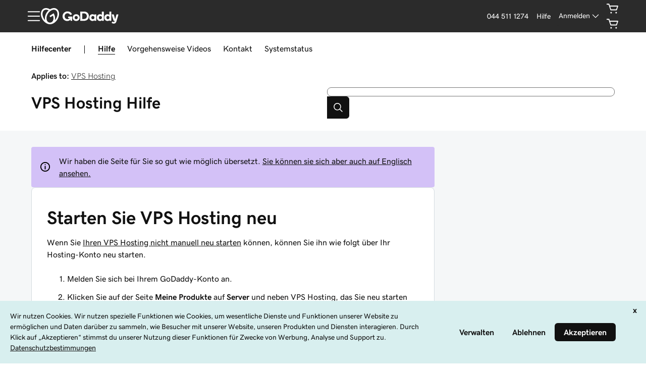

--- FILE ---
content_type: application/javascript; charset=UTF-8
request_url: https://www.godaddy.com/de/help/assets/_next/static/-kczhnZf9gDQkCqaCstvn/_buildManifest.js
body_size: 904
content:
self.__BUILD_MANIFEST=function(s,c,t,e,a,h,i,l,u,p,b,d,n,k,f,o,j,r,g,_,w,m){return{__rewrites:{beforeFiles:[],afterFiles:[],fallback:[]},"/":["static/chunks/pages/index-9fee85e99777fdba.js"],"/_error":["static/chunks/pages/_error-a7644517f2c2c9ff.js"],"/help":[s,t,a,h,i,c,e,d,"static/css/681a3df770534ef7.css","static/chunks/pages/help-70600159c217d99f.js"],"/help/article/[slug]":[s,t,a,h,i,l,u,p,b,n,k,f,r,g,c,e,o,j,_,"static/chunks/pages/help/article/[slug]-2968acb69eae1d4d.js"],"/help/call-back":[s,t,c,e,w,"static/chunks/pages/help/call-back-c0668ad280a3035b.js"],"/help/chat-link":[s,t,c,e,w,"static/chunks/pages/help/chat-link-44c6142ebcad9fe4.js"],"/help/contact-us":[s,t,a,h,i,"static/chunks/104-7b0df5e0475f8a70.js",c,e,d,"static/css/e7b8d7ea91ea635c.css","static/chunks/pages/help/contact-us-0a35d6642eefba39.js"],"/help/premium-domain-rac":[s,t,a,h,i,l,u,"static/chunks/632-ddddef4718f54fb6.js",c,e,d,"static/css/c8f43922e4c267a6.css","static/chunks/pages/help/premium-domain-rac-8fbc073db37375fb.js"],"/help/search":[s,t,a,h,i,l,u,p,b,n,k,m,"static/css/07536e6366d1b7cc.css","static/chunks/71-4542e9ce2a781ea5.js",c,e,j,"static/chunks/pages/help/search-77fe2155cb62a3c9.js"],"/help/ssl-chat-support":[s,t,"static/chunks/842-b004675b249c3d8d.js",c,e,"static/css/a2f550524576161a.css","static/chunks/pages/help/ssl-chat-support-02aa7be57003a223.js"],"/help/ticketing":[s,t,a,l,u,p,b,"static/css/91e114fa466dbea0.css","static/chunks/400-dfebc83269731617.js",c,e,"static/chunks/pages/help/ticketing-0b01c07304fa6770.js"],"/help/topic/[slug]":[s,t,a,h,i,l,u,p,b,n,k,f,r,g,c,e,o,j,_,"static/chunks/pages/help/topic/[slug]-082ca4eb8ae5b9f3.js"],"/help/vault/article-list":[s,t,c,e,w,"static/chunks/pages/help/vault/article-list-61c749049f5c8954.js"],"/help/[slug]":[s,t,a,h,i,l,u,p,b,n,k,f,r,g,c,e,o,j,_,"static/chunks/pages/help/[slug]-7468c8ebe24c09f1.js"],"/how-to":[s,t,a,h,i,m,c,e,d,"static/css/9efd26cc05e9c34b.css","static/chunks/pages/how-to-2c9c9c98581cda14.js"],"/how-to/course/[...slug]":[s,c,"static/chunks/pages/how-to/course/[...slug]-d8aad49f5a97277a.js"],"/how-to/[...slug]":[s,t,a,h,i,l,u,p,b,f,m,c,e,o,"static/css/42dfd2024f562823.css","static/chunks/pages/how-to/[...slug]-d90763d3a5dfb5cf.js"],sortedPages:["/","/_app","/_error","/help","/help/article/[slug]","/help/call-back","/help/chat-link","/help/contact-us","/help/premium-domain-rac","/help/search","/help/ssl-chat-support","/help/ticketing","/help/topic/[slug]","/help/vault/article-list","/help/[slug]","/how-to","/how-to/course/[...slug]","/how-to/[...slug]"]}}("static/chunks/901-21cca10349b5ff81.js","static/chunks/672-5d06e468658c3628.js","static/chunks/186-173b9da66b8a1811.js","static/chunks/923-4bea1460c5607101.js","static/chunks/673-586e26254f6b8b0b.js","static/css/c37df9fb02f0779e.css","static/chunks/313-9b770722e34199a1.js","static/css/c824301de3e6d98b.css","static/chunks/388-d3e4deb225a50f17.js","static/css/52ee6196b11e5cbe.css","static/chunks/206-d23d47c3fcc6ba33.js","static/chunks/113-38a63090c694ed01.js","static/css/1bb1b438e7bce104.css","static/chunks/658-8f9ed00e72ca4045.js","static/chunks/631-36772515a9513141.js","static/chunks/93-6c3654c4eef88d47.js","static/chunks/504-68361e56b87cac7b.js","static/css/8ae0afe8321cf539.css","static/chunks/593-e15fc926f5fff452.js","static/chunks/394-33f580850371cda7.js","static/css/4c2857ef14ce63fd.css","static/chunks/216-fc3153897e3d7a06.js"),self.__BUILD_MANIFEST_CB&&self.__BUILD_MANIFEST_CB();